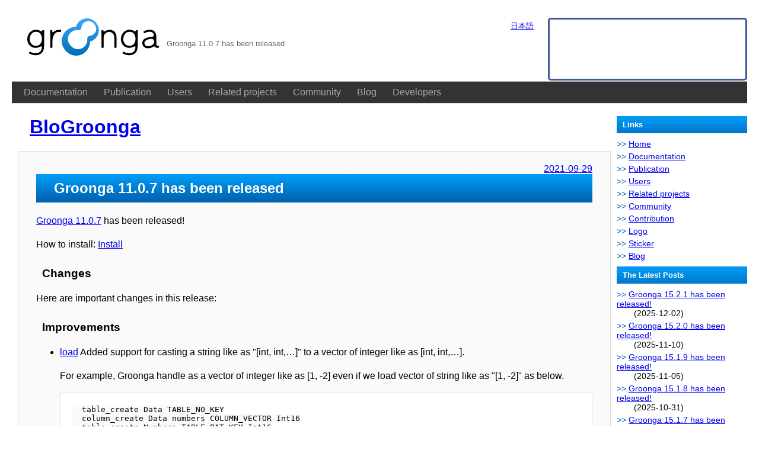

--- FILE ---
content_type: text/html; charset=utf-8
request_url: https://groonga.org/en/blog/2021/09/29/groonga-11.0.7.html
body_size: 7894
content:
<!DOCTYPE html>
<html lang="en">
<head>
  <!-- Global site tag (gtag.js) - Google Analytics -->
  <script async src="https://www.googletagmanager.com/gtag/js?id=UA-7532323-1"></script>
  <script>
    window.dataLayer = window.dataLayer || [];
    function gtag(){dataLayer.push(arguments);}
    gtag('js', new Date());

    gtag('config', 'UA-7532323-1');
  </script>

  <meta charset="UTF-8">
  <meta name="viewport" content="width=device-width, initial-scale=1.0">
  <title>Groonga - Groonga 11.0.7 has been released</title>
  <meta name="author" content="Groonga Project">

  <link rel="shortcut icon" href="/favicon.ico">
  <link rel="icon" href="/favicon.png">

  <meta name="google-site-verification" content="VxHy-mpdLjpXw2ttgasUPxmY2gC6voEEvZTS7PsZG0U">

  <meta property="fb:page_id" content="201193596592346"><!-- groonga -->
  <meta property="fb:admins" content="664204556"><!-- kouhei.sutou -->
  <meta property="og:type" content="website">
  <meta property="og:image" content="https://groonga.org/images/groonga-icon.png">
  <meta property="og:site_name" content="Groonga">
  <meta property="og:url" content="https://groonga.org/en/blog/2021/09/29/groonga-11.0.7.html">
  <meta property="og:title" content="Groonga 11.0.7 has been released">
  <meta property="og:description" content="Groonga 11.0.7 has been released!">

  <!--[if lt IE 9]>
  <script src="//html5shim.googlecode.com/svn/trunk/html5.js"></script>
  <![endif]-->


  <link rel="alternate" type="application/rss+xml" title="RSS" href="/blog/index.rdf">




  <link rel="stylesheet"
        href="/css/syntax.css"
        type="text/css">
  <link rel="stylesheet"
        href="/css/screen.css"
        type="text/css"
        media="screen, projection">


</head>
<body>
  <div id="fb-root"></div>
  <header id="header">
  <div class="title">
    <a href="/">
      <span class="project">Groonga</span>
      <span class="separator">-</span>
      <span class="description">Groonga 11.0.7 has been released</span>
    </a>
  </div>

  <nav>
    <ul>
      <li><a href="/docs/">Documentation</a></li>
      <li><a href="/publication/">Publication</a></li>
      <li><a href="/users/">Users</a></li>
      <li><a href="/related-projects.html">Related projects</a></li>
      <li><a href="/docs/community.html">Community</a></li>
      <li><a href="/blog/">Blog</a></li>
      <li><a href="/docs/contribution.html">Developers</a></li>
    </ul>
  </nav>

  <div class="facebook-buttons">
    <fb:like href="//www.facebook.com/groonga"
             layout="standard"
             width="290"></fb:like>
  </div>

  <div class="other-language-links">
    <ul>
      
      <li><a href="/ja/blog/" title="日本語">日本語</a></li>
    </ul>
  </div>
</header>


<div id="body">
  
  <h1 id="title">
    
      <a href="/blog/">
                  BloGroonga      
      </a>
    
  </h1>
  <div id="content">
    <div class="post">
  <span class="date"><a href="/en/blog/2021/09/29/groonga-11.0.7.html" title="Groonga 11.0.7 has been released (2021-09-29)">2021-09-29</a></span>
  <h2 id="groonga-1107-has-been-released">Groonga 11.0.7 has been released</h2>

<p><a href="/docs/news.html#release-11-0-7">Groonga 11.0.7</a> has been released!</p>

<p>How to install: <a href="/docs/install.html">Install</a></p>

<h3 id="changes">Changes</h3>

<p>Here are important changes in this release:</p>

<h3 id="improvements">Improvements</h3>

<ul>
  <li>
    <p><a href="/docs/reference/commands/load.html">load</a> Added support for casting a string like as "[int, int,…]" to a vector of integer like as [int, int,…].</p>

    <p>For example, Groonga handle as a vector of integer like as [1, -2] even if we load vector of string like as "[1, -2]" as below.</p>

    <div class="language-plaintext highlighter-rouge"><div class="highlight"><pre class="highlight"><code>  table_create Data TABLE_NO_KEY
  column_create Data numbers COLUMN_VECTOR Int16
  table_create Numbers TABLE_PAT_KEY Int16
  column_create Numbers data_numbers COLUMN_INDEX Data numbers

  load --table Data
  [
  {"numbers": "[1, -2]"},
  {"numbers": "[-3, 4]"}
  ]

  dump   --dump_plugins no   --dump_schema no
  load --table Data
  [
  ["_id","numbers"],
  [1,[1,-2]],
  [2,[-3,4]]
  ]

  column_create Numbers data_numbers COLUMN_INDEX Data numbers
  select Data --filter 'numbers @ -2'
  [[0,0.0,0.0],[[[1],[["_id","UInt32"],["numbers","Int16"]],[1,[1,-2]]]]]
</code></pre></div>    </div>

    <p>This feature supports for the floowings types.</p>

    <ul>
      <li>Int8</li>
      <li>UInt8</li>
      <li>Int16</li>
      <li>UInt16</li>
      <li>Int32</li>
      <li>UInt32</li>
      <li>Int64</li>
      <li>UInt64</li>
    </ul>
  </li>
  <li>
    <p><a href="/docs/reference/commands/load.html">load</a> Added support for loading a JSON array expressed as a text string as a vector of string.</p>

    <p>For example, Groonga handle as a vector that has two elements like as ["hello", "world"] if we load JSON array expressed as a text string like as "["hello", "world"]" as below.</p>

    <div class="language-plaintext highlighter-rouge"><div class="highlight"><pre class="highlight"><code>  table_create Data TABLE_NO_KEY
  [[0,0.0,0.0],true]
  column_create Data strings COLUMN_VECTOR ShortText
  [[0,0.0,0.0],true]
  table_create Terms TABLE_PAT_KEY ShortText   --normalizer NormalizerNFKC130   --default_tokenizer TokenNgram
  [[0,0.0,0.0],true]
  column_create Terms data_strings COLUMN_INDEX Data strings
  [[0,0.0,0.0],true]
  load --table Data
  [
  {"strings": "[\"Hello\", \"World\"]"},
  {"strings": "[\"Good-bye\", \"World\"]"}
  ]
  [[0,0.0,0.0],2]
  dump   --dump_plugins no   --dump_schema no
  load --table Data
  [
  ["_id","strings"],
  [1,["Hello","World"]],
  [2,["Good-bye","World"]]
  ]

  column_create Terms data_strings COLUMN_INDEX Data strings
  select Data --filter 'strings @ "bye"'
  [
    [
      0,
      0.0,
      0.0
    ],
    [
      [
        [
          1
        ],
        [
          [
            "_id",
            "UInt32"
          ],
          [
            "strings",
            "ShortText"
          ]
        ],
        [
          2,
          [
            "Good-bye",
            "World"
          ]
        ]
      ]
    ]
  ]
</code></pre></div>    </div>

    <p>In before version, Groonga handled as a vector that had one element like as ["["hello", "world"]"] if we loaded JSON array expressed as a text string like as "["hello", "world"]".</p>
  </li>
  <li>
    <p>[Documentation] Added a documentation about the following items.</p>

    <ul>
      <li>
        <p><a href="/docs/reference/commands/column_create.html">column_create</a> Added a documentation about <code class="language-plaintext highlighter-rouge">WEIGHT_FLOAT32</code> flag.</p>
      </li>
      <li>
        <p><a href="/docs/reference/normalizers/normalizer_nfkc121.html">NormalizerNFKC121</a> Added a documentation about <code class="language-plaintext highlighter-rouge">NormalizerNFKC121</code>.</p>
      </li>
      <li>
        <p><a href="/docs/reference/normalizers/normalizer_nfkc130.html">NormalizerNFKC130</a> Added a documentation about <code class="language-plaintext highlighter-rouge">NormalizerNFKC130</code>.</p>
      </li>
      <li>
        <p><a href="/docs/reference/normalizers/normalizer_table.html">NormalizerTable</a> Added a documentation about <code class="language-plaintext highlighter-rouge">NormalizerTable</code>.</p>
      </li>
    </ul>
  </li>
  <li>
    <p>Updated to 3.0.0 that the version of Apache Arrow that Groonga requires.</p>
  </li>
</ul>

<h3 id="fixes">Fixes</h3>

<ul>
  <li>
    <p>Fixed a memory leak when we created a table with a tokenizer with invalid option.</p>
  </li>
  <li>
    <p>Fixed a bug that may not add a new entry in Hash table.</p>

    <p>This bug only occurs in Groonga 11.0.6, and it may occur
if we quite a lot of add and delete data.
If this bug occurs in your environment, you can resolve this problem
by executing the following steps.</p>

    <ol>
      <li>We upgrade Groonga to 11.0.7 or later from 11.0.6.</li>
      <li>We make a new table that has the same schema as the original table.</li>
      <li>We copy data to the new table from the original table.</li>
    </ol>
  </li>
  <li>
    <p>[Windows] Fixed a resource leak when Groonga fail open a new file caused by out of memory.</p>
  </li>
</ul>

<h3 id="known-issues">Known Issues</h3>

<ul>
  <li>
    <p>Currently, Groonga has a bug that there is possible that data is corrupt when we execute many additions, delete, and update data to vector column.</p>
  </li>
  <li>
    <p>[The browser based administration tool] Currently, Groonga has a bug that a search query that is inputted to non-administration mode is sent even if we input checks to the checkbox for the administration mode of a record list.</p>
  </li>
  <li>
    <p><code class="language-plaintext highlighter-rouge">*&lt;</code> and <code class="language-plaintext highlighter-rouge">*&gt;</code> only valid when we use <code class="language-plaintext highlighter-rouge">query()</code> the right side of filter condition.
If we specify as below, <code class="language-plaintext highlighter-rouge">*&lt;</code> and <code class="language-plaintext highlighter-rouge">*&gt;</code> work as <code class="language-plaintext highlighter-rouge">&amp;&amp;</code>.</p>

    <ul>
      <li><code class="language-plaintext highlighter-rouge">'content @ "Groonga" *&lt; content @ "Mroonga"'</code></li>
    </ul>
  </li>
  <li>
    <p>Groonga may not return records that should match caused by <code class="language-plaintext highlighter-rouge">GRN_II_CURSOR_SET_MIN_ENABLE</code>.</p>
  </li>
</ul>

<h3 id="conclusion">Conclusion</h3>

<p>Please refert to the following news for more details.</p>

<p><a href="/docs/news.html#release-11-0-7">News Release 11.0.7</a></p>

<p>Let's search by Groonga!</p>

  <div class="social-widgets">
    <div class="inline-widgets">
      <g:plusone href="https://groonga.org/en/blog/2021/09/29/groonga-11.0.7.html" size="medium"></g:plusone>
      <a href="//twitter.com/share"
         class="twitter-share-button"
         data-lang="en"
         data-via="groonga"
         data-url="https://groonga.org/en/blog/2021/09/29/groonga-11.0.7.html"
         data-text="Groonga 11.0.7 has been released (2021-09-29)">Tweet</a>
    </div>
    <fb:like layout="standard"
             width="450"
             href="https://groonga.org/en/blog/2021/09/29/groonga-11.0.7.html"></fb:like>
  </div>
</div>


<!--
<section id="related">
  <h2>Related Posts</h2>
  <ul class="posts">
    
    <li>
      <a href="/ja/blog/2025/12/02/groonga-15.2.1.html">Groonga 15.2.1リリース！</a>
      <span class="date">(2025-12-02)</span>
    </li>
    
    <li>
      <a href="/en/blog/2025/12/02/groonga-15.2.1.html">Groonga 15.2.1 has been released!</a>
      <span class="date">(2025-12-02)</span>
    </li>
    
    <li>
      <a href="/ja/blog/2025/11/10/groonga-15.2.0.html">Groonga 15.2.0リリース！</a>
      <span class="date">(2025-11-10)</span>
    </li>
    
  </ul>
</section>
-->


  </div>
  <div id="sidebar">
    <h2>Links</h2>
    <ul>
      <li><a href="/">Home</a></li>
      <li><a href="/docs/">Documentation</a></li>
      <li><a href="/publication/">Publication</a></li>
      <li><a href="/users/">Users</a></li>
      <li><a href="/related-projects.html">Related projects</a></li>
      <li><a href="/docs/community.html">Community</a></li>
      <li><a href="/docs/contribution.html">Contribution</a></li>
      <li><a href="/logo/">Logo</a></li>
      <li><a href="/sticker/">Sticker</a></li>
      <li><a href="/blog/">Blog</a></li>
    </ul>
    <h2>The Latest Posts</h2>
    <ul>
      
        
      
        
        <li>
          <a href="/en/blog/2025/12/02/groonga-15.2.1.html">Groonga 15.2.1 has been released!</a>
          <span class="date">(2025-12-02)</span>
        </li>
        
      
        
      
        
        <li>
          <a href="/en/blog/2025/11/10/groonga-15.2.0.html">Groonga 15.2.0 has been released!</a>
          <span class="date">(2025-11-10)</span>
        </li>
        
      
        
      
        
        <li>
          <a href="/en/blog/2025/11/05/groonga-15.1.9.html">Groonga 15.1.9 has been released!</a>
          <span class="date">(2025-11-05)</span>
        </li>
        
      
        
      
        
        <li>
          <a href="/en/blog/2025/10/31/groonga-15.1.8.html">Groonga 15.1.8 has been released!</a>
          <span class="date">(2025-10-31)</span>
        </li>
        
      
        
      
        
        <li>
          <a href="/en/blog/2025/09/29/groonga-15.1.7.html">Groonga 15.1.7 has been released!</a>
          <span class="date">(2025-09-29)</span>
        </li>
        
      
        
      
        
        <li>
          <a href="/en/blog/2025/08/29/groonga-15.1.5.html">Groonga 15.1.5 has been released!</a>
          <span class="date">(2025-08-29)</span>
        </li>
        
      
        
      
        
        <li>
          <a href="/en/blog/2025/07/29/groonga-15.1.4.html">Groonga 15.1.4 has been released!</a>
          <span class="date">(2025-07-29)</span>
        </li>
        
      
        
      
        
        <li>
          <a href="/en/blog/2025/07/18/groonga-15.1.3.html">Groonga 15.1.3 has been released!</a>
          <span class="date">(2025-07-18)</span>
        </li>
        
      
        
      
        
        <li>
          <a href="/en/blog/2025/07/07/groonga-15.1.2.html">Groonga 15.1.2 has been released!</a>
          <span class="date">(2025-07-07)</span>
        </li>
        
      
        
      
        
        <li>
          <a href="/en/blog/2025/06/02/groonga-15.1.1.html">Groonga 15.1.1 has been released!</a>
          <span class="date">(2025-06-02)</span>
        </li>
        
      
        
      
        
        <li>
          <a href="/en/blog/2025/05/08/groonga-15.0.9.html">Groonga 15.0.9 has been released!</a>
          <span class="date">(2025-05-08)</span>
        </li>
        
      
        
      
        
        <li>
          <a href="/en/blog/2025/03/28/groonga-15.0.4.html">Groonga 15.0.4 has been released!</a>
          <span class="date">(2025-03-28)</span>
        </li>
        
      
        
      
        
        <li>
          <a href="/en/blog/2025/03/10/groonga-15.0.3.html">Groonga 15.0.3 has been released!</a>
          <span class="date">(2025-03-10)</span>
        </li>
        
      
        
      
        
        <li>
          <a href="/en/blog/2025/02/21/groonga-15.0.2.html">Groonga 15.0.2 has been released!</a>
          <span class="date">(2025-02-21)</span>
        </li>
        
      
        
      
        
        <li>
          <a href="/en/blog/2025/02/20/groonga-15.0.1.html">Groonga 15.0.1 has been released!</a>
          <span class="date">(2025-02-20)</span>
        </li>
        
      
        
      
        
      
        
        <li>
          <a href="/en/blog/2025/02/09/pgroonga-4.0.0.html">PGroonga (zero ETL fast full text search module for PostgreSQL) 4.0.0 has been released</a>
          <span class="date">(2025-02-09)</span>
        </li>
        
      
        
        <li>
          <a href="/en/blog/2025/02/09/groonga-15.0.0.html">Groonga 15.0.0 has been released!</a>
          <span class="date">(2025-02-09)</span>
        </li>
        
      
        
      
        
        <li>
          <a href="/en/blog/2025/01/29/groonga-14.1.3.html">Groonga 14.1.3 has been released!</a>
          <span class="date">(2025-01-29)</span>
        </li>
        
      
        
      
        
        <li>
          <a href="/en/blog/2024/12/24/groonga-14.1.2.html">Groonga 14.1.2 has been released</a>
          <span class="date">(2024-12-24)</span>
        </li>
        
      
        
      
        
        <li>
          <a href="/en/blog/2024/12/05/pgroonga-3.2.5.html">PGroonga (zero ETL fast full text search module for PostgreSQL) 3.2.5 has been released</a>
          <span class="date">(2024-12-05)</span>
        </li>
        
      
        
      
        
        <li>
          <a href="/en/blog/2024/12/03/groonga-14.1.1.html">Groonga 14.1.1 has been released</a>
          <span class="date">(2024-12-03)</span>
        </li>
        
      
        
      
        
        <li>
          <a href="/en/blog/2024/11/05/groonga-14.1.0.html">Groonga 14.1.0 has been released</a>
          <span class="date">(2024-11-05)</span>
        </li>
        
      
        
      
        
        <li>
          <a href="/en/blog/2024/10/03/pgroonga-3.2.4.html">PGroonga (fast full text search module for PostgreSQL) 3.2.4 has been released</a>
          <span class="date">(2024-10-03)</span>
        </li>
        
      
        
      
        
        <li>
          <a href="/en/blog/2024/09/27/groonga-14.0.9.html">Groonga 14.0.9 has been released</a>
          <span class="date">(2024-09-27)</span>
        </li>
        
      
        
      
        
      
        
        <li>
          <a href="/en/blog/2024/09/25/pgroonga-3.2.3.html">PGroonga (fast full text search module for PostgreSQL) 3.2.3 has been released</a>
          <span class="date">(2024-09-25)</span>
        </li>
        
      
        
        <li>
          <a href="/en/blog/2024/09/25/groonga-14.0.8.html">Groonga 14.0.8 has been released</a>
          <span class="date">(2024-09-25)</span>
        </li>
        
      
        
      
        
        <li>
          <a href="/en/blog/2024/09/03/groonga-14.0.7.html">Groonga 14.0.7 has been released</a>
          <span class="date">(2024-09-03)</span>
        </li>
        
      
        
      
        
        <li>
          <a href="/en/blog/2024/07/29/groonga-14.0.6.html">Groonga 14.0.6 has been released</a>
          <span class="date">(2024-07-29)</span>
        </li>
        
      
        
      
        
      
        
        <li>
          <a href="/en/blog/2024/07/04/pgroonga-3.2.1.html">PGroonga (fast full text search module for PostgreSQL) 3.2.1 has been released</a>
          <span class="date">(2024-07-04)</span>
        </li>
        
      
        
        <li>
          <a href="/en/blog/2024/07/04/groonga-14.0.5.html">Groonga 14.0.5 has been released</a>
          <span class="date">(2024-07-04)</span>
        </li>
        
      
        
      
        
        <li>
          <a href="/en/blog/2024/05/29/groonga-14.0.4.html">Groonga 14.0.4 has been released</a>
          <span class="date">(2024-05-29)</span>
        </li>
        
      
        
      
        
        <li>
          <a href="/en/blog/2024/05/09/groonga-14.0.3.html">Groonga 14.0.3 has been released</a>
          <span class="date">(2024-05-09)</span>
        </li>
        
      
        
      
        
        <li>
          <a href="/en/blog/2024/03/29/groonga-14.0.2.html">Groonga 14.0.2 has been released</a>
          <span class="date">(2024-03-29)</span>
        </li>
        
      
        
      
        
        <li>
          <a href="/en/blog/2024/03/14/groonga-14.0.1.html">Groonga 14.0.1 has been released</a>
          <span class="date">(2024-03-14)</span>
        </li>
        
      
        
      
        
        <li>
          <a href="/en/blog/2024/02/29/groonga-14.0.0.html">Groonga 14.0.0 has been released</a>
          <span class="date">(2024-02-29)</span>
        </li>
        
      
        
      
        
        <li>
          <a href="/en/blog/2024/01/10/pgroonga-3.1.6.html">PGroonga (fast full text search module for PostgreSQL) 3.1.6 has been released</a>
          <span class="date">(2024-01-10)</span>
        </li>
        
      
        
      
        
        <li>
          <a href="/en/blog/2024/01/09/groonga-13.1.1.html">Groonga 13.1.1 has been released</a>
          <span class="date">(2024-01-09)</span>
        </li>
        
      
        
      
        
        <li>
          <a href="/en/blog/2023/12/26/groonga-13.1.0.html">Groonga 13.1.0 has been released</a>
          <span class="date">(2023-12-26)</span>
        </li>
        
      
        
      
        
        <li>
          <a href="/en/blog/2023/10/31/groonga-13.0.9.html">Groonga 13.0.9 has been released</a>
          <span class="date">(2023-10-31)</span>
        </li>
        
      
        
      
        
        <li>
          <a href="/en/blog/2023/09/29/groonga-13.0.8.html">Groonga 13.0.8 has been released</a>
          <span class="date">(2023-09-29)</span>
        </li>
        
      
        
      
        
        <li>
          <a href="/en/blog/2023/09/12/groonga-13.0.7.html">Groonga 13.0.7 has been released</a>
          <span class="date">(2023-09-12)</span>
        </li>
        
      
        
      
        
        <li>
          <a href="/en/blog/2023/08/31/groonga-13.0.6.html">Groonga 13.0.6 has been released</a>
          <span class="date">(2023-08-31)</span>
        </li>
        
      
        
      
        
        <li>
          <a href="/en/blog/2023/08/02/groonga-13.0.5.html">Groonga 13.0.5 has been released</a>
          <span class="date">(2023-08-02)</span>
        </li>
        
      
        
      
        
        <li>
          <a href="/en/blog/2023/05/18/pgroonga-3.0.3.html">PGroonga (fast full text search module for PostgreSQL) 3.0.3 has been released</a>
          <span class="date">(2023-05-18)</span>
        </li>
        
      
        
      
        
        <li>
          <a href="/en/blog/2023/05/11/pgroonga-3.0.2.html">PGroonga (fast full text search module for PostgreSQL) 3.0.2 has been released</a>
          <span class="date">(2023-05-11)</span>
        </li>
        
      
        
      
        
        <li>
          <a href="/en/blog/2023/04/27/pgroonga-3.0.1.html">PGroonga (fast full text search module for PostgreSQL) 3.0.1 has been released</a>
          <span class="date">(2023-04-27)</span>
        </li>
        
      
        
      
        
        <li>
          <a href="/en/blog/2023/04/13/pgroonga-3.0.0.html">PGroonga (fast full text search module for PostgreSQL) 3.0.0 has been released</a>
          <span class="date">(2023-04-13)</span>
        </li>
        
      
        
      
        
      
        
        <li>
          <a href="/en/blog/2023/03/27/pgroonga-2.4.7.html">PGroonga (fast full text search module for PostgreSQL) 2.4.7 has been released</a>
          <span class="date">(2023-03-27)</span>
        </li>
        
      
        
      
        
      
        
        <li>
          <a href="/en/blog/2023/03/24/pgroonga-2.4.6.html">PGroonga (fast full text search module for PostgreSQL) 2.4.6 has been released</a>
          <span class="date">(2023-03-24)</span>
        </li>
        
      
        
        <li>
          <a href="/en/blog/2023/03/24/groonga-13.0.1.html">Groonga 13.0.1 has been released</a>
          <span class="date">(2023-03-24)</span>
        </li>
        
      
        
      
        
      
        
        <li>
          <a href="/en/blog/2023/03/06/pgroonga-2.4.5.html">PGroonga (fast full text search module for PostgreSQL) 2.4.5 has been released</a>
          <span class="date">(2023-03-06)</span>
        </li>
        
      
        
      
        
      
        
        <li>
          <a href="/en/blog/2023/02/09/groonga-13.0.0.html">Groonga 13.0.0 has been released</a>
          <span class="date">(2023-02-09)</span>
        </li>
        
      
        
      
        
      
        
      
        
        <li>
          <a href="/en/blog/2023/01/29/pgroonga-2.4.4.html">PGroonga (fast full text search module for PostgreSQL) 2.4.4 has been released</a>
          <span class="date">(2023-01-29)</span>
        </li>
        
      
        
        <li>
          <a href="/en/blog/2023/01/29/groonga-12.1.2.html">Groonga 12.1.2 has been released</a>
          <span class="date">(2023-01-29)</span>
        </li>
        
      
        
      
        
      
        
      
        
        <li>
          <a href="/en/blog/2023/01/06/pgroonga-2.4.3.html">PGroonga (fast full text search module for PostgreSQL) 2.4.3 has been released</a>
          <span class="date">(2023-01-06)</span>
        </li>
        
      
        
        <li>
          <a href="/en/blog/2023/01/06/groonga-12.1.1.html">Groonga 12.1.1 has been released</a>
          <span class="date">(2023-01-06)</span>
        </li>
        
      
        
      
        
        <li>
          <a href="/en/blog/2022/12/21/pgroonga-supabase.html">PGroonga is supported on Supabase!</a>
          <span class="date">(2022-12-21)</span>
        </li>
        
      
        
      
        
        <li>
          <a href="/en/blog/2022/12/05/rroonga-12.1.0.html">Rroonga 12.1.0 has been released</a>
          <span class="date">(2022-12-05)</span>
        </li>
        
      
        
      
        
      
        
        <li>
          <a href="/en/blog/2022/11/29/pgroonga-2.4.2.html">PGroonga (fast full text search module for PostgreSQL) 2.4.2 has been released</a>
          <span class="date">(2022-11-29)</span>
        </li>
        
      
        
        <li>
          <a href="/en/blog/2022/11/29/groonga-12.1.0.html">Groonga 12.1.0 has been released</a>
          <span class="date">(2022-11-29)</span>
        </li>
        
      
        
      
        
      
        
      
        
      
        
        <li>
          <a href="/en/blog/2022/10/31/pgroonga-2.4.1.html">PGroonga (fast full text search module for PostgreSQL) 2.4.1 has been released</a>
          <span class="date">(2022-10-31)</span>
        </li>
        
      
        
        <li>
          <a href="/en/blog/2022/10/31/groonga-12.0.9.html">Groonga 12.0.9 has been released</a>
          <span class="date">(2022-10-31)</span>
        </li>
        
      
        
      
        
        <li>
          <a href="/en/blog/2022/10/07/pgroonga-2.4.0.html">PGroonga (fast full text search module for PostgreSQL) 2.4.0 has been released</a>
          <span class="date">(2022-10-07)</span>
        </li>
        
      
        
      
        
        <li>
          <a href="/en/blog/2022/10/03/groonga-12.0.8.html">Groonga 12.0.8 has been released</a>
          <span class="date">(2022-10-03)</span>
        </li>
        
      
        
      
        
        <li>
          <a href="/en/blog/2022/09/29/rroonga-12.0.8.html">Rroonga 12.0.8 has been released</a>
          <span class="date">(2022-09-29)</span>
        </li>
        
      
        
      
        
        <li>
          <a href="/en/blog/2022/08/29/groonga-12.0.7.html">Groonga 12.0.7 has been released</a>
          <span class="date">(2022-08-29)</span>
        </li>
        
      
        
      
        
        <li>
          <a href="/en/blog/2022/08/08/pgroonga-2.3.8.html">PGroonga (fast full text search module for PostgreSQL) 2.3.8 has been released</a>
          <span class="date">(2022-08-08)</span>
        </li>
        
      
        
      
        
        <li>
          <a href="/en/blog/2022/08/04/groonga-12.0.6.html">Groonga 12.0.6 has been released</a>
          <span class="date">(2022-08-04)</span>
        </li>
        
      
        
      
        
        <li>
          <a href="/en/blog/2022/06/29/groonga-12.0.5.html">Groonga 12.0.5 has been released</a>
          <span class="date">(2022-06-29)</span>
        </li>
        
      
        
      
        
        <li>
          <a href="/en/blog/2022/06/06/groonga-12.0.4.html">Groonga 12.0.4 has been released</a>
          <span class="date">(2022-06-06)</span>
        </li>
        
      
        
      
        
        <li>
          <a href="/en/blog/2022/04/29/groonga-12.0.3.html">Groonga 12.0.3 has been released</a>
          <span class="date">(2022-04-29)</span>
        </li>
        
      
        
      
        
        <li>
          <a href="/en/blog/2022/03/29/groonga-12.0.2.html">Groonga 12.0.2 has been released</a>
          <span class="date">(2022-03-29)</span>
        </li>
        
      
        
      
        
        <li>
          <a href="/en/blog/2022/02/28/groonga-12.0.1.html">Groonga 12.0.1 has been released</a>
          <span class="date">(2022-02-28)</span>
        </li>
        
      
        
      
        
        <li>
          <a href="/en/blog/2022/02/09/groonga-12.0.0.html">Groonga 12.0.0 has been released</a>
          <span class="date">(2022-02-09)</span>
        </li>
        
      
        
      
        
        <li>
          <a href="/en/blog/2022/01/29/groonga-11.1.3.html">Groonga 11.1.3 has been released</a>
          <span class="date">(2022-01-29)</span>
        </li>
        
      
        
      
        
        <li>
          <a href="/en/blog/2021/12/29/groonga-11.1.1.html">Groonga 11.1.1 has been released</a>
          <span class="date">(2021-12-29)</span>
        </li>
        
      
        
      
        
        <li>
          <a href="/en/blog/2021/11/29/groonga-11.1.0.html">Groonga 11.1.0 has been released</a>
          <span class="date">(2021-11-29)</span>
        </li>
        
      
        
      
        
        <li>
          <a href="/en/blog/2021/11/09/pgroonga-2.3.4.html">PGroonga (fast full text search module for PostgreSQL) 2.3.4 has been released</a>
          <span class="date">(2021-11-09)</span>
        </li>
        
      
        
      
        
        <li>
          <a href="/en/blog/2021/11/05/groonga-11.0.9.html">Groonga 11.0.9 has been released</a>
          <span class="date">(2021-11-05)</span>
        </li>
        
      
        
      
        
        <li>
          <a href="/en/blog/2021/10/04/pgroonga-2.3.2.html">PGroonga (fast full text search module for PostgreSQL) 2.3.2 has been released</a>
          <span class="date">(2021-10-04)</span>
        </li>
        
      
        
      
        
        <li>
          <a href="/en/blog/2021/09/29/groonga-11.0.7.html">Groonga 11.0.7 has been released</a>
          <span class="date">(2021-09-29)</span>
        </li>
        
      
        
      
        
        <li>
          <a href="/en/blog/2021/08/29/groonga-11.0.6.html">Groonga 11.0.6 has been released (The critical bug is found after 11.0.6 has been released)</a>
          <span class="date">(2021-08-29)</span>
        </li>
        
      
        
      
        
        <li>
          <a href="/en/blog/2021/07/29/groonga-11.0.5.html">Groonga 11.0.5 has been released</a>
          <span class="date">(2021-07-29)</span>
        </li>
        
      
        
      
        
        <li>
          <a href="/en/blog/2021/06/29/groonga-11.0.4.html">Groonga 11.0.4 has been released</a>
          <span class="date">(2021-06-29)</span>
        </li>
        
      
        
      
        
        <li>
          <a href="/en/blog/2021/05/29/groonga-11.0.3.html">Groonga 11.0.3 has been released</a>
          <span class="date">(2021-05-29)</span>
        </li>
        
      
        
      
        
        <li>
          <a href="/en/blog/2021/05/10/groonga-11.0.2.html">Groonga 11.0.2 has been released</a>
          <span class="date">(2021-05-10)</span>
        </li>
        
      
        
      
        
        <li>
          <a href="/en/blog/2021/03/31/groonga-11.0.1.html">Groonga 11.0.1 has been released</a>
          <span class="date">(2021-03-31)</span>
        </li>
        
      
        
      
        
        <li>
          <a href="/en/blog/2021/02/09/groonga-11.0.0.html">Groonga 11.0.0 has been released</a>
          <span class="date">(2021-02-09)</span>
        </li>
        
      
        
      
        
        <li>
          <a href="/en/blog/2021/01/25/groonga-10.1.1.html">Groonga 10.1.1 has been released</a>
          <span class="date">(2021-01-25)</span>
        </li>
        
      
        
      
        
        <li>
          <a href="/en/blog/2020/12/29/groonga-10.1.0.html">Groonga 10.1.0 has been released</a>
          <span class="date">(2020-12-29)</span>
        </li>
        
      
        
      
        
        <li>
          <a href="/en/blog/2020/12/01/groonga-10.0.9.html">Groonga 10.0.9 has been released</a>
          <span class="date">(2020-12-01)</span>
        </li>
        
      
        
      
        
        <li>
          <a href="/en/blog/2020/11/10/pgroonga-2.2.7.html">PGroonga (fast full text search module for PostgreSQL) 2.2.7 has been released</a>
          <span class="date">(2020-11-10)</span>
        </li>
        
      
        
      
        
        <li>
          <a href="/en/blog/2020/10/29/groonga-10.0.8.html">Groonga 10.0.8 has been released</a>
          <span class="date">(2020-10-29)</span>
        </li>
        
      
        
      
        
        <li>
          <a href="/en/blog/2020/09/29/groonga-10.0.7.html">Groonga 10.0.7 has been released</a>
          <span class="date">(2020-09-29)</span>
        </li>
        
      
        
      
        
        <li>
          <a href="/en/blog/2020/08/29/groonga-10.0.6.html">Groonga 10.0.6 has been released</a>
          <span class="date">(2020-08-29)</span>
        </li>
        
      
        
      
        
        <li>
          <a href="/en/blog/2020/07/30/groonga-10.0.5.html">Groonga 10.0.5 has been released</a>
          <span class="date">(2020-07-30)</span>
        </li>
        
      
        
      
        
        <li>
          <a href="/en/blog/2020/06/29/groonga-10.0.4.html">Groonga 10.0.4 has been released</a>
          <span class="date">(2020-06-29)</span>
        </li>
        
      
        
      
        
        <li>
          <a href="/en/blog/2020/05/29/groonga-10.0.3.html">Groonga 10.0.3 has been released</a>
          <span class="date">(2020-05-29)</span>
        </li>
        
      
        
      
        
        <li>
          <a href="/en/blog/2020/04/29/groonga-10.0.2.html">Groonga 10.0.2 has been released</a>
          <span class="date">(2020-04-29)</span>
        </li>
        
      
        
      
        
        <li>
          <a href="/en/blog/2020/03/30/groonga-10.0.1.html">Groonga 10.0.1 has been released</a>
          <span class="date">(2020-03-30)</span>
        </li>
        
      
        
      
        
        <li>
          <a href="/en/blog/2020/03/29/groonga-10.0.0.html">Groonga 10.0.0 has been released</a>
          <span class="date">(2020-03-29)</span>
        </li>
        
      
        
      
        
        <li>
          <a href="/en/blog/2020/03/12/pgroonga-2.2.5.html">PGroonga (fast full text search module for PostgreSQL) 2.2.5 has been released</a>
          <span class="date">(2020-03-12)</span>
        </li>
        
      
        
      
        
        <li>
          <a href="/en/blog/2020/01/29/groonga-9.1.2.html">Groonga 9.1.2 has been released</a>
          <span class="date">(2020-01-29)</span>
        </li>
        
      
        
      
        
        <li>
          <a href="/en/blog/2020/01/07/groonga-9.1.1.html">Groonga 9.1.1 has been released</a>
          <span class="date">(2020-01-07)</span>
        </li>
        
      
        
      
        
        <li>
          <a href="/en/blog/2019/11/29/groonga-9.1.0.html">Groonga 9.1.0 has been released</a>
          <span class="date">(2019-11-29)</span>
        </li>
        
      
        
      
        
        <li>
          <a href="/en/blog/2019/10/30/groonga-9.0.9.html">Groonga 9.0.9 has been released</a>
          <span class="date">(2019-10-30)</span>
        </li>
        
      
        
      
        
        <li>
          <a href="/en/blog/2019/09/27/groonga-9.0.8.html">Groonga 9.0.8 has been released</a>
          <span class="date">(2019-09-27)</span>
        </li>
        
      
        
      
        
        <li>
          <a href="/en/blog/2019/08/29/groonga-9.0.7.html">Groonga 9.0.7 has been released</a>
          <span class="date">(2019-08-29)</span>
        </li>
        
      
        
      
        
        <li>
          <a href="/en/blog/2019/08/05/groonga-9.0.6.html">Groonga 9.0.6 has been released</a>
          <span class="date">(2019-08-05)</span>
        </li>
        
      
        
      
        
        <li>
          <a href="/en/blog/2019/07/30/groonga-9.0.5.html">Groonga 9.0.5 has been released (The critical bugs are found after 9.0.5 has been released)</a>
          <span class="date">(2019-07-30)</span>
        </li>
        
      
        
      
        
        <li>
          <a href="/en/blog/2019/06/29/groonga-9.0.4.html">Groonga 9.0.4 has been released</a>
          <span class="date">(2019-06-29)</span>
        </li>
        
      
        
      
        
        <li>
          <a href="/en/blog/2019/05/29/groonga-9.0.3.html">Groonga 9.0.3 has been released</a>
          <span class="date">(2019-05-29)</span>
        </li>
        
      
        
      
        
        <li>
          <a href="/en/blog/2019/04/29/groonga-9.0.2.html">Groonga 9.0.2 has been released</a>
          <span class="date">(2019-04-29)</span>
        </li>
        
      
        
      
        
        <li>
          <a href="/en/blog/2019/03/29/groonga-9.0.1.html">Groonga 9.0.1 has been released</a>
          <span class="date">(2019-03-29)</span>
        </li>
        
      
        
      
        
        <li>
          <a href="/en/blog/2019/02/09/groonga-9.0.0.html">Groonga 9.0.0 has been released</a>
          <span class="date">(2019-02-09)</span>
        </li>
        
      
        
      
        
        <li>
          <a href="/en/blog/2019/01/29/groonga-8.1.1.html">Groonga 8.1.1 has been released</a>
          <span class="date">(2019-01-29)</span>
        </li>
        
      
        
      
        
        <li>
          <a href="/en/blog/2018/12/29/groonga-8.1.0.html">Groonga 8.1.0 has been released</a>
          <span class="date">(2018-12-29)</span>
        </li>
        
      
        
      
        
        <li>
          <a href="/en/blog/2018/11/29/groonga-8.0.9.html">Groonga 8.0.9 has been released</a>
          <span class="date">(2018-11-29)</span>
        </li>
        
      
        
      
        
        <li>
          <a href="/en/blog/2018/10/29/groonga-8.0.8.html">Groonga 8.0.8 has been released</a>
          <span class="date">(2018-10-29)</span>
        </li>
        
      
        
      
        
        <li>
          <a href="/en/blog/2018/09/29/groonga-8.0.7.html">Groonga 8.0.7 has been released</a>
          <span class="date">(2018-09-29)</span>
        </li>
        
      
        
      
        
        <li>
          <a href="/en/blog/2018/08/29/groonga-8.0.6.html">Groonga 8.0.6 has been released</a>
          <span class="date">(2018-08-29)</span>
        </li>
        
      
        
      
        
        <li>
          <a href="/en/blog/2018/07/29/groonga-8.0.5.html">Groonga 8.0.5 has been released</a>
          <span class="date">(2018-07-29)</span>
        </li>
        
      
        
      
        
        <li>
          <a href="/en/blog/2018/06/29/groonga-8.0.4.html">Groonga 8.0.4 has been released</a>
          <span class="date">(2018-06-29)</span>
        </li>
        
      
        
      
        
        <li>
          <a href="/en/blog/2018/05/29/groonga-8.0.3.html">Groonga 8.0.3 has been released</a>
          <span class="date">(2018-05-29)</span>
        </li>
        
      
        
      
        
        <li>
          <a href="/en/blog/2018/04/29/groonga-8.0.2.html">Groonga 8.0.2 has been released</a>
          <span class="date">(2018-04-29)</span>
        </li>
        
      
        
      
        
        <li>
          <a href="/en/blog/2018/03/29/groonga-8.0.1.html">Groonga 8.0.1 has been released</a>
          <span class="date">(2018-03-29)</span>
        </li>
        
      
        
      
        
      
        
        <li>
          <a href="/en/blog/2018/02/09/groonga-8.0.0.html">Groonga 8.0.0 has been released</a>
          <span class="date">(2018-02-09)</span>
        </li>
        
      
        
      
        
        <li>
          <a href="/en/blog/2018/01/29/groonga-7.1.1.html">Groonga 7.1.1 has been released</a>
          <span class="date">(2018-01-29)</span>
        </li>
        
      
        
      
        
        <li>
          <a href="/en/blog/2017/12/29/groonga-7.1.0.html">Groonga 7.1.0 has been released</a>
          <span class="date">(2017-12-29)</span>
        </li>
        
      
        
      
        
        <li>
          <a href="/en/blog/2017/11/29/groonga-7.0.9.html">Groonga 7.0.9 has been released</a>
          <span class="date">(2017-11-29)</span>
        </li>
        
      
        
      
        
        <li>
          <a href="/en/blog/2017/10/29/groonga-7.0.8.html">Groonga 7.0.8 has been released</a>
          <span class="date">(2017-10-29)</span>
        </li>
        
      
        
      
        
        <li>
          <a href="/en/blog/2017/10/10/pgroonga-2.0.2.html">PGroonga (fast full text search module for PostgreSQL) 2.0.2 has been released</a>
          <span class="date">(2017-10-10)</span>
        </li>
        
      
        
      
        
        <li>
          <a href="/en/blog/2017/09/29/groonga-7.0.7.html">Groonga 7.0.7 has been released</a>
          <span class="date">(2017-09-29)</span>
        </li>
        
      
        
      
        
        <li>
          <a href="/en/blog/2017/08/29/groonga-7.0.6.html">Groonga 7.0.6 has been released</a>
          <span class="date">(2017-08-29)</span>
        </li>
        
      
        
      
        
        <li>
          <a href="/en/blog/2017/07/29/groonga-7.0.5.html">Groonga 7.0.5 has been released</a>
          <span class="date">(2017-07-29)</span>
        </li>
        
      
        
      
        
        <li>
          <a href="/en/blog/2017/07/03/pgroonga-1.2.3.html">PGroonga (fast full text search module for PostgreSQL) 1.2.3 has been released</a>
          <span class="date">(2017-07-03)</span>
        </li>
        
      
        
      
        
        <li>
          <a href="/en/blog/2017/06/29/groonga-7.0.4.html">Groonga 7.0.4 has been released</a>
          <span class="date">(2017-06-29)</span>
        </li>
        
      
        
      
        
      
        
        <li>
          <a href="/en/blog/2017/05/29/groonga-7.0.3.html">Groonga 7.0.3 has been released</a>
          <span class="date">(2017-05-29)</span>
        </li>
        
      
        
      
        
      
        
        <li>
          <a href="/en/blog/2017/04/29/pgroonga-1.2.0.html">PGroonga (fast full text search module for PostgreSQL) 1.2.0 has been released</a>
          <span class="date">(2017-04-29)</span>
        </li>
        
      
        
        <li>
          <a href="/en/blog/2017/04/29/groonga-7.0.2.html">Groonga 7.0.2 has been released</a>
          <span class="date">(2017-04-29)</span>
        </li>
        
      
        
      
        
        <li>
          <a href="/en/blog/2017/03/29/groonga-7.0.1.html">Groonga 7.0.1 has been released</a>
          <span class="date">(2017-03-29)</span>
        </li>
        
      
        
      
        
        <li>
          <a href="/en/blog/2017/02/09/groonga-7.0.0.html">Groonga 7.0.0 has been released</a>
          <span class="date">(2017-02-09)</span>
        </li>
        
      
        
      
        
        <li>
          <a href="/en/blog/2017/01/23/groonga-6.1.5.html">Groonga 6.1.5 has been released!</a>
          <span class="date">(2017-01-23)</span>
        </li>
        
      
        
      
        
        <li>
          <a href="/en/blog/2017/01/18/groonga-6.1.4.html">Groonga 6.1.4 has been released!</a>
          <span class="date">(2017-01-18)</span>
        </li>
        
      
        
      
        
      
        
        <li>
          <a href="/en/blog/2017/01/06/groonga-6.1.3.html">Groonga 6.1.3 has been released!</a>
          <span class="date">(2017-01-06)</span>
        </li>
        
      
        
      
        
        <li>
          <a href="/en/blog/2016/12/31/groonga-6.1.2.html">Groonga 6.1.2 has been released!</a>
          <span class="date">(2016-12-31)</span>
        </li>
        
      
        
      
        
      
        
      
        
        <li>
          <a href="/en/blog/2016/11/30/pgroonga-1.1.9.html">PGroonga (fast full text search module for PostgreSQL) 1.1.9 has been released</a>
          <span class="date">(2016-11-30)</span>
        </li>
        
      
        
      
        
        <li>
          <a href="/en/blog/2016/11/29/groonga-6.1.1.html">Groonga 6.1.1 has been released!</a>
          <span class="date">(2016-11-29)</span>
        </li>
        
      
        
      
        
      
        
        <li>
          <a href="/en/blog/2016/10/29/groonga-6.1.0.html">Groonga 6.1.0 has been released!</a>
          <span class="date">(2016-10-29)</span>
        </li>
        
      
        
      
        
      
        
      
        
        <li>
          <a href="/en/blog/2016/09/29/groonga-6.0.9.html">Groonga 6.0.9 has been released!</a>
          <span class="date">(2016-09-29)</span>
        </li>
        
      
        
      
        
        <li>
          <a href="/en/blog/2016/08/31/pgroonga-1.1.1.html">PGroonga 1.1.1 has been released</a>
          <span class="date">(2016-08-31)</span>
        </li>
        
      
        
      
        
        <li>
          <a href="/en/blog/2016/08/29/groonga-6.0.8.html">Groonga 6.0.8 has been released!</a>
          <span class="date">(2016-08-29)</span>
        </li>
        
      
        
      
        
      
        
        <li>
          <a href="/en/blog/2016/07/29/groonga-6.0.7.html">Groonga 6.0.7 has been released!</a>
          <span class="date">(2016-07-29)</span>
        </li>
        
      
        
      
        
        <li>
          <a href="/en/blog/2016/06/29/groonga-6.0.5.html">Groonga 6.0.5 has been released!</a>
          <span class="date">(2016-06-29)</span>
        </li>
        
      
        
      
        
      
        
        <li>
          <a href="/en/blog/2016/06/06/groonga-6.0.4.html">Groonga 6.0.4 has been released!</a>
          <span class="date">(2016-06-06)</span>
        </li>
        
      
        
      
        
        <li>
          <a href="/en/blog/2016/06/02/pgroonga-1.0.9.html">PGroonga 1.0.9 has been released</a>
          <span class="date">(2016-06-02)</span>
        </li>
        
      
        
      
        
      
        
        <li>
          <a href="/en/blog/2016/05/29/groonga-6.0.3.html">Groonga 6.0.3 has been released!</a>
          <span class="date">(2016-05-29)</span>
        </li>
        
      
        
      
        
        <li>
          <a href="/en/blog/2016/04/29/groonga-6.0.2.html">Groonga 6.0.2 has been released!</a>
          <span class="date">(2016-04-29)</span>
        </li>
        
      
        
      
        
        <li>
          <a href="/en/blog/2016/04/15/pgroonga-1.0.6.html">PGroonga 1.0.6 has been released</a>
          <span class="date">(2016-04-15)</span>
        </li>
        
      
        
      
        
      
        
        <li>
          <a href="/en/blog/2016/03/29/groonga-6.0.1.html">Groonga 6.0.1 has been released</a>
          <span class="date">(2016-03-29)</span>
        </li>
        
      
        
      
        
      
        
      
        
      
        
        <li>
          <a href="/en/blog/2016/02/29/pgroonga-1.0.3.html">PGroonga 1.0.3 has been released</a>
          <span class="date">(2016-02-29)</span>
        </li>
        
      
        
        <li>
          <a href="/en/blog/2016/02/29/groonga-6.0.0.html">Groonga 6.0.0 has been released</a>
          <span class="date">(2016-02-29)</span>
        </li>
        
      
        
        <li>
          <a href="/en/blog/2016/02/29/grafana-datasource-plugin-groonga.html">grafana-datasource-plugin-groonga 0.1.0 has been released</a>
          <span class="date">(2016-02-29)</span>
        </li>
        
      
        
      
        
        <li>
          <a href="/en/blog/2016/02/09/pgroonga-1.0.2.html">PGroonga 1.0.2 has been released</a>
          <span class="date">(2016-02-09)</span>
        </li>
        
      
        
      
        
        <li>
          <a href="/en/blog/2016/01/29/groonga-5.1.2.html">Groonga 5.1.2 has been released</a>
          <span class="date">(2016-01-29)</span>
        </li>
        
      
        
      
        
      
        
        <li>
          <a href="/en/blog/2015/12/29/pgroonga-1.0.1.html">PGroonga 1.0.1 has been released</a>
          <span class="date">(2015-12-29)</span>
        </li>
        
      
        
        <li>
          <a href="/en/blog/2015/12/29/groonga-5.1.1.html">Groonga 5.1.1 has been released</a>
          <span class="date">(2015-12-29)</span>
        </li>
        
      
        
      
        
      
        
        <li>
          <a href="/en/blog/2015/11/29/groonga-5.1.0.html">Groonga 5.1.0 has been released</a>
          <span class="date">(2015-11-29)</span>
        </li>
        
      
        
      
        
      
        
      
        
        <li>
          <a href="/en/blog/2015/10/29/pgroonga-1.0.0.html">PGroonga 1.0.0 has been released</a>
          <span class="date">(2015-10-29)</span>
        </li>
        
      
        
        <li>
          <a href="/en/blog/2015/10/29/groonga-5.0.9.html">Groonga 5.0.9 has been released</a>
          <span class="date">(2015-10-29)</span>
        </li>
        
      
        
      
        
      
        
      
        
      
        
        <li>
          <a href="/en/blog/2015/09/29/release.html">Groonga 5.0.8 has been released</a>
          <span class="date">(2015-09-29)</span>
        </li>
        
      
        
      
        
      
        
      
        
      
        
      
        
        <li>
          <a href="/en/blog/2015/08/31/release.html">Groonga 5.0.7 has been released</a>
          <span class="date">(2015-08-31)</span>
        </li>
        
      
        
      
        
        <li>
          <a href="/en/blog/2015/07/29/release.html">Groonga 5.0.6 has been released</a>
          <span class="date">(2015-07-29)</span>
        </li>
        
      
        
      
        
      
        
        <li>
          <a href="/en/blog/2015/06/29/release.html">Groonga 5.0.5 has been released</a>
          <span class="date">(2015-06-29)</span>
        </li>
        
      
        
      
        
      
        
      
        
        <li>
          <a href="/en/blog/2015/05/29/release.html">Groonga 5.0.4 has been released</a>
          <span class="date">(2015-05-29)</span>
        </li>
        
      
        
      
        
      
        
      
        
      
        
      
        
        <li>
          <a href="/en/blog/2015/04/29/release.html">Groonga 5.0.3 has been released</a>
          <span class="date">(2015-04-29)</span>
        </li>
        
      
        
        <li>
          <a href="/en/blog/2015/04/29/droonga-1.1.0.html">Droonga 1.1.0 has been released</a>
          <span class="date">(2015-04-29)</span>
        </li>
        
      
        
      
        
      
        
      
        
        <li>
          <a href="/en/blog/2015/03/31/release.html">Groonga 5.0.2 has been released</a>
          <span class="date">(2015-03-31)</span>
        </li>
        
      
        
      
        
      
        
        <li>
          <a href="/en/blog/2015/03/29/release.html">Groonga 5.0.1 has been released</a>
          <span class="date">(2015-03-29)</span>
        </li>
        
      
        
      
        
      
        
      
        
      
        
      
        
      
        
      
        
        <li>
          <a href="/en/blog/2015/02/09/release.html">Groonga 5.0.0 has been released</a>
          <span class="date">(2015-02-09)</span>
        </li>
        
      
        
      
        
      
        
        <li>
          <a href="/en/blog/2015/01/29/release.html">Groonga 4.1.1 has been released</a>
          <span class="date">(2015-01-29)</span>
        </li>
        
      
        
      
        
      
        
      
        
        <li>
          <a href="/en/blog/2015/01/09/release.html">Groonga 4.1.0 has been released (Groonga 4.0.9 users should upgrade)</a>
          <span class="date">(2015-01-09)</span>
        </li>
        
      
        
      
        
        <li>
          <a href="/en/blog/2014/12/29/release.html">Groonga 4.0.9 has been released</a>
          <span class="date">(2014-12-29)</span>
        </li>
        
      
        
      
        
      
        
        <li>
          <a href="/en/blog/2014/12/01/droonga-1.0.9.html">Droonga 1.0.9 has been released</a>
          <span class="date">(2014-12-01)</span>
        </li>
        
      
        
      
        
      
        
      
        
        <li>
          <a href="/en/blog/2014/11/29/release.html">Groonga 4.0.8 has been released</a>
          <span class="date">(2014-11-29)</span>
        </li>
        
      
        
        <li>
          <a href="/en/blog/2014/11/29/droonga-1.0.8.html">Droonga 1.0.8 has been released</a>
          <span class="date">(2014-11-29)</span>
        </li>
        
      
        
      
        
        <li>
          <a href="/en/blog/2014/10/29/release.html">Groonga 4.0.7 has been released</a>
          <span class="date">(2014-10-29)</span>
        </li>
        
      
        
      
        
      
        
        <li>
          <a href="/en/blog/2014/10/07/droonga-1.0.7.html">Droonga 1.0.7 has been released</a>
          <span class="date">(2014-10-07)</span>
        </li>
        
      
        
      
        
      
        
        <li>
          <a href="/en/blog/2014/09/29/release.html">Groonga 4.0.6 has been released</a>
          <span class="date">(2014-09-29)</span>
        </li>
        
      
        
        <li>
          <a href="/en/blog/2014/09/29/droonga-1.0.6.html">Droonga 1.0.6 has been released</a>
          <span class="date">(2014-09-29)</span>
        </li>
        
      
        
      
        
      
        
        <li>
          <a href="/en/blog/2014/08/29/release.html">Groonga 4.0.5 has been released</a>
          <span class="date">(2014-08-29)</span>
        </li>
        
      
        
      
        
      
        
        <li>
          <a href="/en/blog/2014/07/29/release.html">Groonga 4.0.4 has been released</a>
          <span class="date">(2014-07-29)</span>
        </li>
        
      
        
        <li>
          <a href="/en/blog/2014/07/29/droonga-1.0.5.html">Droonga 1.0.5 has been released</a>
          <span class="date">(2014-07-29)</span>
        </li>
        
      
        
      
        
      
        
        <li>
          <a href="/en/blog/2014/06/29/release.html">Groonga 4.0.3 has been released</a>
          <span class="date">(2014-06-29)</span>
        </li>
        
      
        
        <li>
          <a href="/en/blog/2014/06/29/droonga-1.0.4.html">Droonga 1.0.4 has been released</a>
          <span class="date">(2014-06-29)</span>
        </li>
        
      
        
      
        
        <li>
          <a href="/en/blog/2014/06/09/try-groonga.html">Try Groonga</a>
          <span class="date">(2014-06-09)</span>
        </li>
        
      
        
      
        
      
        
        <li>
          <a href="/en/blog/2014/05/29/release.html">Groonga 4.0.2 has been released</a>
          <span class="date">(2014-05-29)</span>
        </li>
        
      
        
        <li>
          <a href="/en/blog/2014/05/29/droonga-1.0.3.html">Droonga 1.0.3 has been released</a>
          <span class="date">(2014-05-29)</span>
        </li>
        
      
        
      
        
      
        
        <li>
          <a href="/en/blog/2014/04/29/droonga-1.0.2.html">Droonga 1.0.2 has been released</a>
          <span class="date">(2014-04-29)</span>
        </li>
        
      
        
      
        
      
        
      
        
        <li>
          <a href="/en/blog/2014/03/29/release.html">Groonga 4.0.1 has been released</a>
          <span class="date">(2014-03-29)</span>
        </li>
        
      
        
        <li>
          <a href="/en/blog/2014/03/29/droonga-1.0.1.html">Droonga 1.0.1 has been released</a>
          <span class="date">(2014-03-29)</span>
        </li>
        
      
        
      
        
      
        
        <li>
          <a href="/en/blog/2014/02/28/droonga-1.0.0.html">Droonga 1.0.0 has been released</a>
          <span class="date">(2014-02-28)</span>
        </li>
        
      
        
      
        
      
        
        <li>
          <a href="/en/blog/2014/02/09/release.html">Groonga 4.0.0 has been released</a>
          <span class="date">(2014-02-09)</span>
        </li>
        
      
        
        <li>
          <a href="/en/blog/2014/02/09/droonga-0.9.9.html">Droonga 0.9.9 has been released</a>
          <span class="date">(2014-02-09)</span>
        </li>
        
      
        
      
        
      
        
      
        
        <li>
          <a href="/en/blog/2014/01/29/release.html">Groonga 3.1.2 has been released</a>
          <span class="date">(2014-01-29)</span>
        </li>
        
      
        
        <li>
          <a href="/en/blog/2014/01/29/droonga-0.9.0.html">Droonga 0.9.0 has been released</a>
          <span class="date">(2014-01-29)</span>
        </li>
        
      
        
      
        
        <li>
          <a href="/en/blog/2013/12/29/release.html">Groonga 3.1.1 has been released</a>
          <span class="date">(2013-12-29)</span>
        </li>
        
      
        
      
        
      
        
        <li>
          <a href="/en/blog/2013/12/16/drop-squeeze-and-lucid-support.html">Drop package support for Debian 6.0(squeeze) and Ubuntu 10.04(lucid)</a>
          <span class="date">(2013-12-16)</span>
        </li>
        
      
        
      
        
      
        
      
        
        <li>
          <a href="/en/blog/2013/11/29/release.html">Groonga 3.1.0 has been released</a>
          <span class="date">(2013-11-29)</span>
        </li>
        
      
        
        <li>
          <a href="/en/blog/2013/11/29/droonga-0.7.0.html">Droonga 0.7.0 has been released</a>
          <span class="date">(2013-11-29)</span>
        </li>
        
      
        
      
        
      
        
      
        
      
        
        <li>
          <a href="/en/blog/2013/10/29/release.html">Groonga 3.0.9 has been released</a>
          <span class="date">(2013-10-29)</span>
        </li>
        
      
        
      
        
        <li>
          <a href="/en/blog/2013/09/29/release.html">Groonga 3.0.8 has been released</a>
          <span class="date">(2013-09-29)</span>
        </li>
        
      
        
      
        
        <li>
          <a href="/en/blog/2013/08/29/release.html">Groonga 3.0.7 has been released</a>
          <span class="date">(2013-08-29)</span>
        </li>
        
      
        
      
        
      
        
        <li>
          <a href="/en/blog/2013/07/29/release.html">Groonga 3.0.6 has been released</a>
          <span class="date">(2013-07-29)</span>
        </li>
        
      
        
      
        
      
        
      
        
        <li>
          <a href="/en/blog/2013/06/29/release.html">Groonga 3.0.5 has been released</a>
          <span class="date">(2013-06-29)</span>
        </li>
        
      
        
      
        
        <li>
          <a href="/en/blog/2013/05/29/release.html">Groonga 3.0.4 has been released</a>
          <span class="date">(2013-05-29)</span>
        </li>
        
      
        
      
        
        <li>
          <a href="/en/blog/2013/05/10/sticker.html">Sticker data have been published</a>
          <span class="date">(2013-05-10)</span>
        </li>
        
      
        
      
        
        <li>
          <a href="/en/blog/2013/05/01/remove-1x-packages-from-repository.html">Removed 1.x packages from repository</a>
          <span class="date">(2013-05-01)</span>
        </li>
        
      
        
      
        
        <li>
          <a href="/en/blog/2013/04/29/release.html">Groonga 3.0.3 has been released</a>
          <span class="date">(2013-04-29)</span>
        </li>
        
      
        
      
        
      
        
        <li>
          <a href="/en/blog/2013/03/29/release.html">Groonga 3.0.2 has been released</a>
          <span class="date">(2013-03-29)</span>
        </li>
        
      
        
      
        
      
        
        <li>
          <a href="/en/blog/2013/02/28/release.html">Groonga 3.0.1 has been released</a>
          <span class="date">(2013-02-28)</span>
        </li>
        
      
        
      
        
      
        
        <li>
          <a href="/en/blog/2013/02/09/release.html">Groonga 3.0.0 has been released</a>
          <span class="date">(2013-02-09)</span>
        </li>
        
      
        
      
        
        <li>
          <a href="/en/blog/2013/01/29/release.html">Groonga 2.1.2 has been released</a>
          <span class="date">(2013-01-29)</span>
        </li>
        
      
        
      
        
      
        
        <li>
          <a href="/en/blog/2013/01/08/release.html">Groonga 2.1.1 has been released</a>
          <span class="date">(2013-01-08)</span>
        </li>
        
      
        
        <li>
          <a href="/en/blog/2013/01/08/fluent-plugin-groonga.html">fluent-plugin-groonga</a>
          <span class="date">(2013-01-08)</span>
        </li>
        
      
        
      
        
        <li>
          <a href="/en/blog/2012/12/29/release.html">Groonga 2.1.0 has been released</a>
          <span class="date">(2012-12-29)</span>
        </li>
        
      
        
        <li>
          <a href="/en/blog/2012/12/26/groonga-cloudsearch-1.5.0.html">Groonga CloudSearch 1.5.0 has been released</a>
          <span class="date">(2012-12-26)</span>
        </li>
        
      
        
      
        
      
        
      
        
        <li>
          <a href="/en/blog/2012/11/29/release.html">Groonga 2.0.9 has been released</a>
          <span class="date">(2012-11-29)</span>
        </li>
        
      
        
        <li>
          <a href="/en/blog/2012/11/29/groonga-cloudsearch-1.4.0.html">Groonga CloudSearch 1.4.0 has been released</a>
          <span class="date">(2012-11-29)</span>
        </li>
        
      
        
      
        
        <li>
          <a href="/en/blog/2012/10/29/release.html">Groonga 2.0.8 has been released</a>
          <span class="date">(2012-10-29)</span>
        </li>
        
      
        
        <li>
          <a href="/en/blog/2012/10/29/groonga-cloudsearch-1.3.0.html">Groonga CloudSearch 1.3.0 has been released</a>
          <span class="date">(2012-10-29)</span>
        </li>
        
      
        
      
        
      
        
        <li>
          <a href="/en/blog/2012/09/29/release.html">Groonga 2.0.7 has been released</a>
          <span class="date">(2012-09-29)</span>
        </li>
        
      
        
      
        
        <li>
          <a href="/en/blog/2012/08/29/release.html">Groonga 2.0.6 has been released</a>
          <span class="date">(2012-08-29)</span>
        </li>
        
      
        
        <li>
          <a href="/en/blog/2012/08/29/groonga-cloudsearch-1.2.0.html">Groonga CloudSearch 1.2.0 has been released</a>
          <span class="date">(2012-08-29)</span>
        </li>
        
      
        
      
        
        <li>
          <a href="/en/blog/2012/07/29/release.html">Groonga 2.0.5 has been released</a>
          <span class="date">(2012-07-29)</span>
        </li>
        
      
        
        <li>
          <a href="/en/blog/2012/07/26/groonga-cloudsearch-1.1.0.html">Groonga CloudSearch 1.1.0 has been released</a>
          <span class="date">(2012-07-26)</span>
        </li>
        
      
        
        <li>
          <a href="/en/blog/2012/07/05/groonga-cloudsearch.html">Groonga CloudSearch 1.0.0 has been released</a>
          <span class="date">(2012-07-05)</span>
        </li>
        
      
        
      
        
        <li>
          <a href="/en/blog/2012/06/29/release.html">Groonga 2.0.4 has been released</a>
          <span class="date">(2012-06-29)</span>
        </li>
        
      
        
      
        
        <li>
          <a href="/en/blog/2012/05/29/release.html">Groonga 2.0.3 has been released</a>
          <span class="date">(2012-05-29)</span>
        </li>
        
      
        
      
        
        <li>
          <a href="/en/blog/2012/04/29/release.html">Groonga 2.0.2 has been released</a>
          <span class="date">(2012-04-29)</span>
        </li>
        
      
        
      
        
        <li>
          <a href="/en/blog/2012/03/29/release.html">Groonga 2.0.1 has been released</a>
          <span class="date">(2012-03-29)</span>
        </li>
        
      
        
      
        
        <li>
          <a href="/en/blog/2012/03/27/logo.html">The new logos have been released</a>
          <span class="date">(2012-03-27)</span>
        </li>
        
      
        
      
        
        <li>
          <a href="/en/blog/2012/02/29/release.html">Groonga 2.0.0 has been released</a>
          <span class="date">(2012-02-29)</span>
        </li>
        
      
        
      
        
      
        
        <li>
          <a href="/en/blog/2012/01/29/release.html">Groonga 1.3.0 has been released</a>
          <span class="date">(2012-01-29)</span>
        </li>
        
      
        
      
        
      
        
      
        
        <li>
          <a href="/en/blog/2011/12/29/release.html">Groonga 1.2.9 has been released</a>
          <span class="date">(2011-12-29)</span>
        </li>
        
      
        
      
        
      
        
      
        
      
        
      
        
        <li>
          <a href="/en/blog/2011/10/29/release.html">Groonga 1.2.7 and groonga storage engine 1.0.1 have been released</a>
          <span class="date">(2011-10-29)</span>
        </li>
        
      
        
      
        
      
        
      
    </ul>
  </div>
</div>


<footer id="footer">
  <address>&copy; 2011-2025 Groonga Project</address>
  <p class="license">Groonga is released under <a href="//www.opensource.org/licenses/lgpl-2.1.php">the GNU Lesser General Public License version 2.1</a>.</p>
</footer>



  <script type="text/javascript"
          src="//b.st-hatena.com/js/bookmark_button.js"
          charset="utf-8"
          async="async"></script>
  <script src="//platform.twitter.com/widgets.js"
          type="text/javascript"></script>
  <script type="text/javascript" src="//apis.google.com/js/plusone.js">
    {lang: 'en'}
  </script>
  <script src="//connect.facebook.net/en_US/all.js"></script>

  <script>
    FB.init({
       appId  : null,
       status : true, // check login status
       cookie : true, // enable cookies to allow the server to access the session
       xfbml  : true  // parse XFBML
    });
  </script>
</body>
</html>


--- FILE ---
content_type: text/html; charset=utf-8
request_url: https://accounts.google.com/o/oauth2/postmessageRelay?parent=https%3A%2F%2Fgroonga.org&jsh=m%3B%2F_%2Fscs%2Fabc-static%2F_%2Fjs%2Fk%3Dgapi.lb.en.H0R5hnEJFgQ.O%2Fd%3D1%2Frs%3DAHpOoo9sMW3biwZqLR-weMeFfAeYoZsLKA%2Fm%3D__features__
body_size: 160
content:
<!DOCTYPE html><html><head><title></title><meta http-equiv="content-type" content="text/html; charset=utf-8"><meta http-equiv="X-UA-Compatible" content="IE=edge"><meta name="viewport" content="width=device-width, initial-scale=1, minimum-scale=1, maximum-scale=1, user-scalable=0"><script src='https://ssl.gstatic.com/accounts/o/2580342461-postmessagerelay.js' nonce="ExzXgP9iAavxKMjFtCmt-g"></script></head><body><script type="text/javascript" src="https://apis.google.com/js/rpc:shindig_random.js?onload=init" nonce="ExzXgP9iAavxKMjFtCmt-g"></script></body></html>

--- FILE ---
content_type: text/css; charset=utf-8
request_url: https://groonga.org/css/syntax.css
body_size: 309
content:
.highlight  { background: #ffffff; }
.highlight .c { color: #999988; font-style: italic } /* Comment */
.highlight .err { color: #a61717; background-color: #e3d2d2 } /* Error */
.highlight .k { font-weight: bold } /* Keyword */
.highlight .o { font-weight: bold } /* Operator */
.highlight .cm { color: #999988; font-style: italic } /* Comment.Multiline */
.highlight .cp { color: #999999; font-weight: bold } /* Comment.Preproc */
.highlight .c1 { color: #999988; font-style: italic } /* Comment.Single */
.highlight .cs { color: #999999; font-weight: bold; font-style: italic } /* Comment.Special */
.highlight .gd { color: #000000; background-color: #ffdddd } /* Generic.Deleted */
.highlight .gd .x { color: #000000; background-color: #ffaaaa } /* Generic.Deleted.Specific */
.highlight .ge { font-style: italic } /* Generic.Emph */
.highlight .gr { color: #aa0000 } /* Generic.Error */
.highlight .gh { color: #999999 } /* Generic.Heading */
.highlight .gi { color: #000000; background-color: #ddffdd } /* Generic.Inserted */
.highlight .gi .x { color: #000000; background-color: #aaffaa } /* Generic.Inserted.Specific */
.highlight .go { color: #888888 } /* Generic.Output */
.highlight .gp { color: #555555 } /* Generic.Prompt */
.highlight .gs { font-weight: bold } /* Generic.Strong */
.highlight .gu { color: #aaaaaa } /* Generic.Subheading */
.highlight .gt { color: #aa0000 } /* Generic.Traceback */
.highlight .kc { font-weight: bold } /* Keyword.Constant */
.highlight .kd { font-weight: bold } /* Keyword.Declaration */
.highlight .kp { font-weight: bold } /* Keyword.Pseudo */
.highlight .kr { font-weight: bold } /* Keyword.Reserved */
.highlight .kt { color: #445588; font-weight: bold } /* Keyword.Type */
.highlight .m { color: #009999 } /* Literal.Number */
.highlight .s { color: #d14 } /* Literal.String */
.highlight .na { color: #008080 } /* Name.Attribute */
.highlight .nb { color: #0086B3 } /* Name.Builtin */
.highlight .nc { color: #445588; font-weight: bold } /* Name.Class */
.highlight .no { color: #008080 } /* Name.Constant */
.highlight .ni { color: #800080 } /* Name.Entity */
.highlight .ne { color: #990000; font-weight: bold } /* Name.Exception */
.highlight .nf { color: #990000; font-weight: bold } /* Name.Function */
.highlight .nn { color: #555555 } /* Name.Namespace */
.highlight .nt { color: #000080 } /* Name.Tag */
.highlight .nv { color: #008080 } /* Name.Variable */
.highlight .ow { font-weight: bold } /* Operator.Word */
.highlight .w { color: #bbbbbb } /* Text.Whitespace */
.highlight .mf { color: #009999 } /* Literal.Number.Float */
.highlight .mh { color: #009999 } /* Literal.Number.Hex */
.highlight .mi { color: #009999 } /* Literal.Number.Integer */
.highlight .mo { color: #009999 } /* Literal.Number.Oct */
.highlight .sb { color: #d14 } /* Literal.String.Backtick */
.highlight .sc { color: #d14 } /* Literal.String.Char */
.highlight .sd { color: #d14 } /* Literal.String.Doc */
.highlight .s2 { color: #d14 } /* Literal.String.Double */
.highlight .se { color: #d14 } /* Literal.String.Escape */
.highlight .sh { color: #d14 } /* Literal.String.Heredoc */
.highlight .si { color: #d14 } /* Literal.String.Interpol */
.highlight .sx { color: #d14 } /* Literal.String.Other */
.highlight .sr { color: #009926 } /* Literal.String.Regex */
.highlight .s1 { color: #d14 } /* Literal.String.Single */
.highlight .ss { color: #990073 } /* Literal.String.Symbol */
.highlight .bp { color: #999999 } /* Name.Builtin.Pseudo */
.highlight .vc { color: #008080 } /* Name.Variable.Class */
.highlight .vg { color: #008080 } /* Name.Variable.Global */
.highlight .vi { color: #008080 } /* Name.Variable.Instance */
.highlight .il { color: #009999 } /* Literal.Number.Integer.Long */


--- FILE ---
content_type: text/css; charset=utf-8
request_url: https://groonga.org/css/screen.css
body_size: 1665
content:
html,
body
{
  margin: 10px;
  padding: 0px;
  font-family: sans-serif;
}

@media screen and (max-width: 640px)
{
  html,
  body
  {
    margin: 0;
  }
}

pre,
code
{
  background-color: #FAFAFA;
  color: #000;
  border: 1px solid #DDD;
}

pre
{
  overflow: auto;
  overflow-y: hidden;
  padding: 20px;
  line-height: 120%;
}

@media screen and (max-width: 640px)
{
  pre
  {
    padding: 5px;
  }
}

pre code
{
  border-width: 0;
}

header
{
  display: block; /* for IE < 9. */
  position: relative;
  margin: 0px;
  padding: 0px;
}

header div.title
{
  background: url(../images/logo.png) no-repeat top left;
  margin: 20px;
  margin-right: 360px;
}

@media screen and (max-width: 640px)
{
  header div.title
  {
    margin: 0;
    margin-top: 5px;
    margint-left: 5px;
  }
}

header div.title a,
header div.title a:link,
header div.title a:visited
{
  text-decoration: none;
}

header div.title a
{
  display: block;
  height:65px;
  border:1px solid #FFF;
  color:#666;
  font-size:small;
  margin-bottom:40px;
}

@media screen and (max-width: 640px)
{
  header div.title a
  {
    height: auto;
    margin-bottom: 5px;
  }
}

header div.title span
{
}

header div.title span.project,
header div.title span.separator
{
  display: none;
}

header div.title span.description
{
  display: block;
  padding: 0;
  margin:35px 0 0 240px;
}

@media screen and (max-width: 640px)
{
  header div.title span.description
  {
    margin-top: 75px;
    margin-bottom: 0;
    margin-left: 5px;
    margin-right: 5px;
  }
}

/*===nav===*/

header nav
{
  display: block; /* for IE < 9. */
  color: #AAA;
  background:#333;
  border-top: 1px solid #BBB;
  border-bottom: 1px solid #DDD;
}

header nav ul
{
  padding: 0;
  line-height: 36px;
  margin: 0;
}

header nav li
{
  display: inline;
  margin-left:20px;
}

header nav li form
{
  display: inline;
}

@media screen and (max-width: 640px)
{
  header nav ul
  {
    padding-top: 5px;
    padding-bottom: 5px;
    padding-left: 5px;
    padding-right: 5px;
    line-height: 1.5em;
  }

  header nav li
  {
    margin-left: 0;
  }
}

header nav a,
header nav a:link,
header nav a:visited,
header nav a:active,
header nav a:hover
{
  color: #AAA;
  padding-right: 3px;
  text-decoration: none;
}

header nav a:hover
{
  color:#FFF;
  text-decoration: underline;
}

header div.facebook-buttons
{
  position: absolute;
  top: 0px;
  right: 0px;
  border: #3b5a9a 3px solid;
  background-color: white;

  -moz-border-radius: 5px;
  -webkit-border-radius: 5px;
  border-radius: 5px;

  padding-top: 10px;
  padding-left: 10px;
  width: 320px;
  height: 90px;
}

@media screen and (max-width: 640px)
{
  header div.facebook-buttons
  {
    display: none;
  }
}

header div.other-language-links
{
  position: absolute;
  top: 5px;
  right: 360px;
  font-size:small;
  /* width: 50px; */
}

@media screen and (max-width: 640px)
{
  header div.other-language-links
  {
    right: 5px;
  }
}

header div.other-language-links ul,
header div.other-language-links li
{
  display: inline;
  padding: 0;
  margin: 0;
}

header div.other-language-links a img
{
  border-style: none;
}

div#body
{
  position: relative;
}

div#body h1
{
  margin-left: 30px;
}

@media screen and (max-width: 640px)
{
  div#body h1
  {
    margin: 5px;
  }
}

div#content
{
  background-color: #FAFAFA;
  border:1px solid #DDD;
  padding: 10px;
  margin-top: 10px;
  margin-left: 10px;
  margin-right: 230px;
  margin-bottom: 10px;
}

@media screen and (max-width: 640px)
{
  div#content
  {
    padding: 0;
    margin: 0;
  }
}

div#content h2,
div#content h3,
div#content h4,
div#content h5,
div#content h6
{
  margin: 0;
  padding-bottom: 10px;
  position: relative;
  border-bottom: 3px solid #FAFAFA;
  font-weight: bold;
}

div#content h2
{
  color: white;
  background: #005fb0 url(../images/navigation-bar.png) top left repeat-x;
  font-weight: bold;
  padding: 10px;
  padding-left:30px;
  margin: 0;
}

@media screen and (max-width: 640px)
{
  div#content h2
  {
    padding: 10px;
  }
}

div#content section#related-projects h3
{
  color: white;
  background: #005fb0 url(../images/navigation-bar.png) top left repeat-x;
  font-weight: bold;
  padding: 10px;
  padding-left:30px;
  margin: 0;
}

div#content h3
{
  font-weight: bold;
  padding: 10px 10px 0 10px;
  margin: 0;
}

div#content h4,
div#content h5,
div#content h6
{
}

div#content a.amazon-detail
{
  display: block;
  padding: 20px;
  background-color: white;
  border: 1px solid #005fb0;
  -moz-border-radius: 10px;
  -webkit-border-radius: 10px;
  border-radius: 10px;
}

div#content a.amazon-detail span.amazon-detail span
{
  display: block;
}

div#content a.amazon-detail img.amazon-detail
{
  float: left;
  padding-right: 15px;
}

div#content section,
div#content div.post
{
  padding-left: 20px;
  padding-right: 20px;
  padding-top: 10px;
  padding-bottom: 10px;
}

@media screen and (max-width: 640px)
{
  div#content section,
  div#content div.post
  {
    padding: 0 5px;
  }
}

div#content div#posts
{
  background-color: white;
}

div#content div.post
{
  margin-bottom: 5em;
}

@media screen and (max-width: 640px)
{
  div#content div.post
  {
    margin: 0;
  }
}

div#content div.post p
{
  line-height: 150%;
}

div#content div.post span.date
{
  display: block;
  text-align: right;
}

div#content div.post div.social-widgets
{
  text-align: right;
}

div#content div.post table
{
  margin-left: auto;
  margin-right: auto;
  border-top: 1px solid #005fb0;
}

div#content div.post table th,
div#content div.post table td
{
  border-bottom: 1px solid #005fb0;
  padding: 5px;
  margin: 0 5px;
}

div#content div.post img
{
  max-width: 90%;
  display: block;
  margin: 0 auto;
  padding: 0.5em;
  border: 1px solid #aaa;
}

div#content section#menu table
{
  margin-top: 3em;
  margin-left: auto;
  margin-right: auto;
  border-collapse: collapse;
  border-spacing: 0;
}

div#content section#menu table th,
div#content section#menu table td
{
  border: 1px solid #005fb0;
  padding: 5px;
  margin: 0;
}

div#content section#menu table td ul
{
  padding-left: 1em;
  margin: 0;
}

div#content section#menu table td.note
{
  text-align: center;
  font-weight: bold;
}

div#sidebar
{
  position: absolute;
  top: 0;
  right: 0;
  width: 220px;
  height: auto;
  font-size: 90%;
  background-color: white;
  overflow: auto;
}

@media screen and (max-width: 640px)
{
  div#sidebar
  {
    display: none;
  }
}

div#sidebar h2
{
  font-size: small;
  color: #fff;
  background: #005fb0 url(../images/sidebar-header-background.png) left top repeat-x;
  margin: 0 0 10px 0;
  padding: 7px 0 7px 10px;
  font-weight: bold;
}

div#sidebar ul
{
  list-style: none;
  margin: 0;
  padding: 0;
  margin-top: 10px;
  margin-bottom: 10px;
  margin-right: 20px;
}

div#sidebar ul li
{
  margin-top: 5px;
  margin-bottom: 5px;
}

div#sidebar ul li:before
{
  content: ">> ";
  color: #005fb0;
}

div#sidebar ul ul
{
  margin-left: 20px;
  list-style: square;
}

div#sidebar ul ul li:before
{
  content: "> ";
  font-weight: bold;
  color: #2fa52f;
}

div#sidebar ul li a.amazon-detail img
{
  display: block;
  margin-left: auto;
  margin-right: auto;
}

div#sidebar span.date
{
  display: block;
  padding-left: 2em;
}

div#top-page-content
{
  position: relative;
  padding-left: 60px;
  padding-right: 60px;
  padding-top: 20px;
  padding-bottom: 20px;
}

div#top-page-content div.notices
{
  width: 90%;
  margin-left: auto;
  margin-right: auto;
}

div#top-page-content div.notices section
{
  width: 40%;
  padding: 10px;
  margin: 10px;
  border: #DDD 2px solid;
  background-color: white;
}

div#top-page-content div.notices section#about
{
  float: left;
}

div#top-page-content div.notices section#latest
{
  float: right;
}

@media screen and (max-width: 640px)
{
  div#top-page-content
  {
    padding: 0;
  }

  div#top-page-content div.notices
  {
    width: auto;
  }

  div#top-page-content div.notices section
  {
    width: auto;
    margin: 5px 0;
  }

  div#top-page-content div.notices section#about,
  div#top-page-content div.notices section#latest
  {
    float: none;
  }
}

div#top-page-content div.notices section:hover
{
  -moz-opacity: 1;
  opacity: 1;
}

div#top-page-content div.notices section h2
{
  padding: 0;
  margin: 0;
  text-align: center;
}

div#top-page-content section#latest-posts
{
  display: block;
  clear: both;
  padding-top: 10px;
}

div#top-page-content section#latest-posts ul.posts,
div#top-page-content section#latest-posts ul.posts li
{
  margin: 0;
  padding: 0;
}

div#top-page-content section#latest-posts ul.posts
{
  margin-top: 10px;
  margin-left: 20px;
}

div#top-page-content p.detail-link
{
  padding-top: 5px;
  text-align: center;
}

div#top-page-content p.detail-link a
{
  color: white;
  text-decoration: none;
  font-size: 20px;
  padding: 10px;
  padding-left: 40px;
  background: #38a3ef no-repeat 8px 9px;
  border: 1px solid #004ec7;
  -moz-border-radius: 5px;
  -webkit-border-radius: 5px;
  border-radius: 5px;
  margin-top: 5px;
  display: inline-block;
}

div#top-page-content p.detail-link a:hover
{
  text-decoration: underline;
}

div#top-page-content p.detail-link a.characteristic
{
  background-image: url(../images/characteristic.png);
}

div#top-page-content p.detail-link a.install
{
  background-image: url(../images/install.png);
}

div#top-page-content p.detail-link a.source
{
  background-image: url(../images/source.png);
}

div.note
{
  margin: 1em;
  padding-left: 1em;
  padding-right: 1em;
  border: 1px solid #ac9;
  background-color: #eeffcc;
}

figure img
{
  display: block;
  margin-left: auto;
  margin-right: auto;
  text-align: center;
}

footer
{
  clear: both;
  display: block; /* for IE < 9. */
  border-top:1px solid#DDD;
}

footer p,
footer address
{
  text-align: center;
}

@media screen and (max-width: 640px)
{
  footer p
  {
    margin-left: 5px;
    margin-right: 5px;
  }
}

footer address
{
  padding-top: 5px;
}

#myautocomplete {
  padding-left: 8px;
}

#support .company {
  display: flex;
  flex-direction: row;
  margin: 1em 0;
}

#support .company > .logo {
  padding: 1em;
  width: 280px;
}

#support .company > .description {
  flex: auto;
}

#support .company > .description .link {
  color: white;
  text-decoration: none;
  display: inline-block;
  padding: 10px;
  background: #38a3ef no-repeat 8px 9px;
  border: 1px solid #004ec7;
  border-radius: 5px;
}

#support aside {
  font-size: 0.8em;
  padding-right: 10px;
  text-align: right;
}
